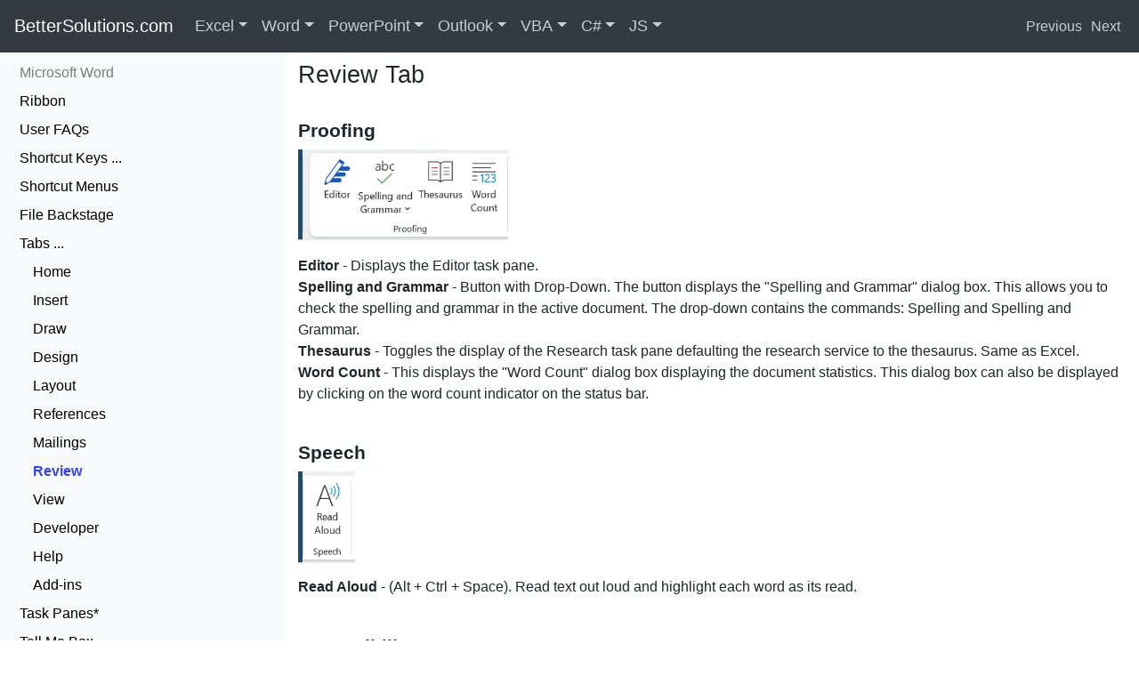

--- FILE ---
content_type: text/html
request_url: https://bettersolutions.com/word/ribbon/review-tab.htm
body_size: 6573
content:
<!DOCTYPE html><HTML lang="en"><HEAD><TITLE>Microsoft Word Support - Review Tab</TITLE><META charset="UTF-8"><META name="viewport" content="width=device-width, initial-scale=1, shrink-to-fit=no"><META name="description" content="Word Reference - Microsoft Office Add-ins and Consultancy. One website for all Microsoft Office Users and Developers."><META name="keywords" content="Word,Microsoft,Office,Microsoft Office,Consultancy,Development"><META name="copyright" content="&copy; 2001-2026 Better Solutions Limited. All Rights Reserved Worldwide."><META name="msvalidate.01" content="61DD4E941FF3EDAD3DB2916686F88DA3"><LINK href="../../favicon.ico" rel="shortcut icon" TYPE="image/ico"><LINK href="../../bootstrap/css/bootstrap.min.css" rel="stylesheet"><LINK href="../../bootstrap/css/better.css" rel="stylesheet"><SCRIPT src="../../bootstrap/js/jquery.js"></SCRIPT><SCRIPT src="../../bootstrap/js/bootstrap.min.js"></SCRIPT><SCRIPT async src="https://www.googletagmanager.com/gtag/js?id=G-9HN2HG1KVW"></SCRIPT><SCRIPT>window.dataLayer = window.dataLayer || [];function gtag(){dataLayer.push(arguments);}gtag('js', new Date());gtag('config', 'G-9HN2HG1KVW');</SCRIPT></HEAD><BODY id="top" style="padding-top:58px;padding-bottom:0px"><NAV class="navbar navbar-expand-md navbar-dark bg-dark fixed-top" style="margin-bottom: 20px"><A class="navbar-brand d-none d-md-block" style="padding-bottom:6px;font-size:20px" href="../../index.htm">BetterSolutions.com</A><A class="navbar-brand d-md-none" href="../../index.htm">BetterSolutions.com</A><BUTTON class="navbar-toggler" type="button"  data-toggle="collapse" data-target="#navbars-better" aria-expanded="false" aria-label="Toggle navigation"><SPAN class="navbar-toggler-icon"></SPAN></BUTTON><DIV class="collapse navbar-collapse" id="navbars-better"><UL class="navbar-nav"><DIV class="dropdown-divider" style="border-color:gray"></DIV><LI class="d-md-none"><A class="nav-link disabled" style="padding:2px 0px" href="../../services.htm">Resources</A></LI><LI class="d-md-none"><A class="nav-link" style="padding:2px 0px" href="../../excel.htm">&nbsp;&nbsp;Microsoft Office Excel</A></LI><LI class="d-md-none"><A class="nav-link" style="padding:2px 0px" href="../../vba.htm">&nbsp;&nbsp;VBA Programming</A></LI><LI class="d-md-none"><A class="nav-link" style="padding:2px 0px" href="../../csharp.htm">&nbsp;&nbsp;C# Programming</A></LI><LI class="d-md-none"><A class="nav-link" style="padding:2px 0px" href="../../javascript.htm">&nbsp;&nbsp;JavaScript Programming</A></LI><LI class="d-md-none"><A class="nav-link disabled" style="padding:2px 0px" href="../../addins.htm">Add-ins</A></LI><LI class="d-md-none"><A class="nav-link" style="padding:2px 0px" href="../../addins.htm">&nbsp;&nbsp;Office Add-ins for Excel</A></LI><LI class="d-md-none"><A class="nav-link" style="padding:2px 0px" href="../../addins.htm">&nbsp;&nbsp;Office Add-ins for Word</A></LI><LI class="d-md-none"><A class="nav-link disabled" style="padding:2px 0px" href="../../consultancy.htm">Consultancy</A></LI><LI class="d-md-none"><A class="nav-link" style="padding:2px 0px" href="../../consultancy.htm">&nbsp;&nbsp;Macros, Templates and EUDAs</A></LI><LI class="d-md-none"><A class="nav-link" style="padding:2px 0px" href="../../consultancy.htm">&nbsp;&nbsp;TypeScript and JavaScript</A></LI><LI class="d-md-none"><A class="nav-link disabled" style="padding:2px 0px" href="../../development.htm">Development</A></LI><LI class="d-md-none"><A class="nav-link" style="padding:2px 0px" href="../../development.htm">&nbsp;&nbsp;Office JS Add-ins and Scripts</A></LI><LI class="d-md-none"><A class="nav-link" style="padding:2px 0px" href="../../development.htm">&nbsp;&nbsp;End User Programming</A></LI><LI class="d-md-none"><A class="nav-link disabled" style="padding:2px 0px" href="../../support.htm">Support</A></LI><LI class="d-md-none"><A class="nav-link" style="padding:2px 0px" href="../../support.htm">&nbsp;&nbsp;VSTO and .NET Migration</A></LI><LI class="d-md-none"><A class="nav-link" style="padding:2px 0px" href="../../support.htm">&nbsp;&nbsp;Troubleshooting</A></LI><LI class="d-md-none"><A class="nav-link disabled" style="padding:2px 0px" href="../../training.htm">Training</A></LI><LI class="d-md-none"><A class="nav-link" style="padding:2px 0px" href="../../training.htm">&nbsp;&nbsp;Microsoft 365 Integration</A></LI><DIV class="dropdown-divider" style="border-color:gray"></DIV><LI class="d-md-none"><A CLASS="nav-link" style="padding:2px 0px" HREF="../../contactus.htm">&nbsp;&nbsp;Contact Us for a FREE Consultation</A></LI><LI class="nav-item dropdown dropdown-large d-none d-md-block"><A class="nav-link dropdown-toggle" href="../../excel.htm" id="dropdown-excelfull" data-toggle="dropdown" aria-haspopup="true" aria-expanded="false" style="font-size:18px">Excel</A><UL class="dropdown-menu dropdown-menu-large" role="menu"><DIV class="row"><LI class="col-sm-3"><UL><LI><A class="dropdown-item" href="../../excel/add-ins/index.htm">Add-ins</A></LI><LI><A class="dropdown-item" href="../../excel/workbooks/best-practices.htm">Best Practices</A></LI><LI><A class="dropdown-item" href="../../excel/cells-ranges/index.htm">Cells Ranges</A></LI><LI><A class="dropdown-item" href="../../excel/charts/index.htm">Charts</A></LI><DIV class="dropdown-divider"></DIV><LI><A class="dropdown-item" href="../../excel/conditional-formatting/index.htm">Conditional Format</A></LI><LI><A class="dropdown-item" href="../../excel/data-analysis/index.htm">Data Analysis</A></LI><LI><A class="dropdown-item" href="../../excel/data-validation/index.htm">Data Validation</A></LI><LI><A class="dropdown-item" href="../../excel/dates-times/index.htm">Dates Times</A></LI><DIV class="dropdown-divider"></DIV><LI><A class="dropdown-item" href="../../excel.htm">Search Excel ...</A><LI></UL></LI><LI class="col-sm-3"><UL><LI><A class="dropdown-item" href="../../excel/functions/complete-list.htm">Functions</A></LI><LI><A class="dropdown-item" href="../../excel/functions/user-defined-complete-list.htm">User Defined</A></LI><LI><A class="dropdown-item" href="../../excel/formulas/complete-list.htm">Formulas</A></LI><LI><A class="dropdown-item" href="../../excel/formatting/index.htm">Formatting</A></LI><DIV class="dropdown-divider"></DIV><LI><A class="dropdown-item" href="../../excel/illustrations/index.htm">Illustrations</A></LI><LI><A class="dropdown-item" href="../../excel/importing-exporting/index.htm">Importing</A></LI><LI><A class="dropdown-item" href="../../excel/layout/index.htm">Layout</A></LI><LI><A class="dropdown-item" href="../../excel/macros/index.htm">Macros</A></LI><DIV class="dropdown-divider"></DIV><LI><A class="dropdown-item" href="../../services.htm">Our Services ...</A><LI></UL></LI><LI class="col-sm-3"><UL><LI><A class="dropdown-item" href="../../excel/named-ranges/index.htm">Named Ranges</A></LI><LI><A class="dropdown-item" href="../../excel/options/index.htm">Options</A></LI><LI><A class="dropdown-item" href="../../excel/pivot-tables/index.htm">Pivot Tables</A></LI><LI><A class="dropdown-item" href="../../excel/power-automate/index.htm">Power Automate</A></LI><DIV class="dropdown-divider"></DIV><LI><A class="dropdown-item" href="../../excel/protection/index.htm">Protection</A></LI><LI><A class="dropdown-item" href="../../excel/python/index.htm">Python</A></LI><LI><A class="dropdown-item" href="../../excel/reviewing/index.htm">Reviewing</A></LI><LI><A class="dropdown-item" href="../../excel/ribbon/index.htm">Ribbon</A></LI><DIV class="dropdown-divider"></DIV><LI><A class="dropdown-item" href="../../addins.htm">Find Add-ins ...</A><LI></UL></LI><LI class="col-sm-3"><UL><LI><A class="dropdown-item" href="../../excel/rows-columns/index.htm">Rows Columns</A></LI><LI><A class="dropdown-item" href="../../excel/ribbon/shortcut-keys.htm">Shortcut Keys</A></LI><LI><A class="dropdown-item" href="../../excel/tables/index.htm">Tables</A></LI><LI><A class="dropdown-item" href="../../excel/workbooks/templates.htm">Templates</A></LI><DIV class="dropdown-divider"></DIV><LI><A class="dropdown-item" href="../../excel/track-changes/index.htm">Track Changes</A></LI><LI><A class="dropdown-item" href="../../excel/workbooks/index.htm">Workbooks</A></LI><LI><A class="dropdown-item" href="../../excel/worksheets/index.htm">Worksheets</A></LI><LI><A class="dropdown-item" href="../../excel/xml/index.htm">XML</A></LI><DIV class="dropdown-divider"></DIV><LI><A class="dropdown-item" href="../../contactus.htm">Contact Us ...</A><LI></UL></LI></DIV></UL></LI><LI class="nav-item dropdown dropdown-large d-none d-md-block"><A class="nav-link dropdown-toggle" href="../../word.htm" id="dropdown-wordfull" data-toggle="dropdown" aria-haspopup="true" aria-expanded="false" style="font-size:18px">Word</A><UL class="dropdown-menu dropdown-menu-large" role="menu"><DIV class="row"><LI class="col-sm-3"><UL><LI><A class="dropdown-item" href="../add-ins/index.htm">Add-ins</A></LI><LI><A class="dropdown-item" href="../fields/bookmarks.htm">Bookmarks</A></LI><LI><A class="dropdown-item" href="../building-blocks/index.htm">Building Blocks</A></LI><LI><A class="dropdown-item" href="../bullets/index.htm">Bullets</A></LI><DIV class="dropdown-divider"></DIV><LI><A class="dropdown-item" href="../characters/index.htm">Characters</A></LI><LI><A class="dropdown-item" href="../charts/index.htm">Charts</A></LI><LI><A class="dropdown-item" href="../content-controls/index.htm">Content Controls</A></LI><LI><A class="dropdown-item" href="../design/index.htm">Design</A></LI><DIV class="dropdown-divider"></DIV><LI><A class="dropdown-item" href="../../word.htm">Search Word ...</A><LI></UL></LI><LI class="col-sm-3"><UL><LI><A class="dropdown-item" href="../documents/index.htm">Documents</A></LI><LI><A class="dropdown-item" href="../fields/complete-list.htm">Fields</A></LI><LI><A class="dropdown-item" href="../illustrations/index.htm">Illustrations</A></LI><LI><A class="dropdown-item" href="../importing-exporting/index.htm">Importing</A></LI><DIV class="dropdown-divider"></DIV><LI><A class="dropdown-item" href="../layout/index.htm">Layout</A></LI><LI><A class="dropdown-item" href="../macros/index.htm">Macros</A></LI><LI><A class="dropdown-item" href="../mailings/index.htm">Mailings</A></LI><LI><A class="dropdown-item" href="../bullets/numbered-bullets.htm">Numbering</A></LI><DIV class="dropdown-divider"></DIV><LI><A class="dropdown-item" href="../../services.htm">Our Services ...</A><LI></UL></LI><LI class="col-sm-3"><UL><LI><A class="dropdown-item" href="../options/index.htm">Options</A></LI><LI><A class="dropdown-item" href="../outlines/index.htm">Outlines</A></LI><LI><A class="dropdown-item" href="../pages/index.htm">Pages</A></LI><LI><A class="dropdown-item" href="../paragraphs/index.htm">Paragraphs</A></LI><DIV class="dropdown-divider"></DIV><LI><A class="dropdown-item" href="../protection/index.htm">Protection</A></LI><LI><A class="dropdown-item" href="../references/index.htm">References</A></LI><LI><A class="dropdown-item" href="../reviewing/index.htm">Reviewing</A></LI><LI><A class="dropdown-item" href="../ribbon/index.htm">Ribbon</A></LI><DIV class="dropdown-divider"></DIV><LI><A class="dropdown-item" href="../../addins.htm">Find Add-ins ...</A><LI></UL></LI><LI class="col-sm-3"><UL><LI><A class="dropdown-item" href="../sections/index.htm">Sections</A></LI><LI><A class="dropdown-item" href="../ribbon/shortcut-keys.htm">Shortcut Keys</A></LI><LI><A class="dropdown-item" href="../styles/index.htm">Styles</A></LI><LI><A class="dropdown-item" href="../tables/index.htm">Tables</A></LI><DIV class="dropdown-divider"></DIV><LI><A class="dropdown-item" href="../templates/index.htm">Templates</A></LI><LI><A class="dropdown-item" href="../illustrations/text-boxes.htm">Text Boxes</A></LI><LI><A class="dropdown-item" href="../track-changes/index.htm">Track Changes</A></LI><LI><A class="dropdown-item" href="../xml/index.htm">XML</A></LI><DIV class="dropdown-divider"></DIV><LI><A class="dropdown-item" href="../../contactus.htm">Contact Us ...</A><LI></UL></LI></DIV></UL></LI><LI class="nav-item dropdown dropdown-large d-none d-md-block"><A class="nav-link dropdown-toggle" href="../../powerpoint.htm" id="dropdown-powerpointfull" data-toggle="dropdown" aria-haspopup="true" aria-expanded="false" style="font-size:18px">PowerPoint</A><UL class="dropdown-menu dropdown-menu-large" role="menu"><DIV class="row"><LI class="col-sm-3"><UL><LI><A class="dropdown-item" href="../../powerpoint.htm">Add-ins</A></LI><LI><A class="dropdown-item" href="../../powerpoint.htm">Animation</A></LI><LI><A class="dropdown-item" href="../../powerpoint.htm">Bullets</A></LI><LI><A class="dropdown-item" href="../../powerpoint.htm">Characters</A></LI><DIV class="dropdown-divider"></DIV><LI><A class="dropdown-item" href="../../powerpoint.htm">Charts</A></LI><LI><A class="dropdown-item" href="../../powerpoint.htm">Design</A></LI><LI><A class="dropdown-item" href="../../powerpoint.htm">Handouts</A></LI><LI><A class="dropdown-item" href="../../powerpoint.htm">Illustrations</A></LI><DIV class="dropdown-divider"></DIV><LI><A class="dropdown-item" href="../../powerpoint.htm">Search PowerPoint ...</A></LI></UL></LI><LI class="col-sm-3"><UL><LI><A class="dropdown-item" href="../../powerpoint.htm">Importing</A></LI><LI><A class="dropdown-item" href="../../powerpoint.htm">Layout</A></LI><LI><A class="dropdown-item" href="../../powerpoint.htm">Macros</A></LI><LI><A class="dropdown-item" href="../../powerpoint.htm">Notes</A></LI><DIV class="dropdown-divider"></DIV><LI><A class="dropdown-item" href="../../powerpoint.htm">Numbering</A></LI><LI><A class="dropdown-item" href="../../powerpoint.htm">Options</A></LI><LI><A class="dropdown-item" href="../../powerpoint.htm">Outlines</A></LI><LI><A class="dropdown-item" href="../../powerpoint.htm">Paragraphs</A></LI><DIV class="dropdown-divider"></DIV><LI><A class="dropdown-item" href="../../services.htm">Our Services ...</A><LI></UL></LI><LI class="col-sm-3"><UL><LI><A class="dropdown-item" href="../../powerpoint.htm">Presentations</A></LI><LI><A class="dropdown-item" href="../../powerpoint.htm">Protection</A></LI><LI><A class="dropdown-item" href="../../powerpoint.htm">References</A></LI><LI><A class="dropdown-item" href="../../powerpoint.htm">Reviewing</A></LI><DIV class="dropdown-divider"></DIV><LI><A class="dropdown-item" href="../../powerpoint.htm">Ribbon</A></LI><LI><A class="dropdown-item" href="../../powerpoint.htm">Sections</A></LI><LI><A class="dropdown-item" href="../../powerpoint.htm">Shortcut Keys</A></LI><LI><A class="dropdown-item" href="../../powerpoint.htm">Slide Show</A></LI><DIV class="dropdown-divider"></DIV><LI><A class="dropdown-item" href="../../addins.htm">Find Add-ins ...</A><LI></UL></LI><LI class="col-sm-3"><UL><LI><A class="dropdown-item" href="../../powerpoint.htm">Slides</A></LI><LI><A class="dropdown-item" href="../../powerpoint.htm">Tables</A></LI><LI><A class="dropdown-item" href="../../powerpoint.htm">Templates</A></LI><LI><A class="dropdown-item" href="../../powerpoint.htm">Text Boxes</A></LI><DIV class="dropdown-divider"></DIV><LI><A class="dropdown-item" href="../../powerpoint.htm">Track Changes</A></LI><LI><A class="dropdown-item" href="../../powerpoint.htm">Transitions</A></LI><LI><A class="dropdown-item" href="../../powerpoint.htm">Video</A></LI><LI><A class="dropdown-item" href="../../powerpoint.htm">XML</A></LI><DIV class="dropdown-divider"></DIV><LI><A class="dropdown-item" href="../../contactus.htm">Contact Us ...</A><LI></UL></LI></DIV></UL></LI><LI class="nav-item dropdown dropdown-large d-none d-md-block"><A class="nav-link dropdown-toggle" href="../../outlook.htm" id="dropdown-outlookfull" data-toggle="dropdown" aria-haspopup="true" aria-expanded="false" style="font-size:18px">Outlook</A><UL class="dropdown-menu dropdown-menu-large" role="menu"><DIV class="row"><LI class="col-sm-3"><UL><LI><A class="dropdown-item" href="../../outlook.htm">Add-ins</A></LI><LI><A class="dropdown-item" href="../../outlook.htm">Address Book</A></LI><LI><A class="dropdown-item" href="../../outlook.htm">Alerts</A></LI><LI><A class="dropdown-item" href="../../outlook.htm">Appointments</A></LI><DIV class="dropdown-divider"></DIV><LI><A class="dropdown-item" href="../../outlook.htm">Calendar</A></LI><LI><A class="dropdown-item" href="../../outlook.htm">Contacts</A></LI><LI><A class="dropdown-item" href="../../outlook.htm">Events</A></LI><LI><A class="dropdown-item" href="../../outlook.htm">Exchange</A></LI><DIV class="dropdown-divider"></DIV><LI><A class="dropdown-item" href="../../outlook.htm">Search Outlook ...</A></LI></UL></LI><LI class="col-sm-3"><UL><LI><A class="dropdown-item" href="../../outlook.htm">Folders</A></LI><LI><A class="dropdown-item" href="../../outlook.htm">Forms</A></LI><LI><A class="dropdown-item" href="../../outlook.htm">Groups</A></LI><LI><A class="dropdown-item" href="../../outlook.htm">HTML</A></LI><DIV class="dropdown-divider"></DIV><LI><A class="dropdown-item" href="../../outlook.htm">Illustrations</A></LI><LI><A class="dropdown-item" href="../../outlook.htm">Importing</A></LI><LI><A class="dropdown-item" href="../../outlook.htm">Journal</A></LI><LI><A class="dropdown-item" href="../../outlook.htm">Macros</A></LI><DIV class="dropdown-divider"></DIV><LI><A class="dropdown-item" href="../../services.htm">Our Services ...</A><LI></UL></LI><LI class="col-sm-3"><UL><LI><A class="dropdown-item" href="../../outlook.htm">Mail</A></LI><LI><A class="dropdown-item" href="../../outlook.htm">Meetings</A></LI><LI><A class="dropdown-item" href="../../outlook.htm">Notes</A></LI><LI><A class="dropdown-item" href="../../outlook.htm">OneDrive</A></LI><DIV class="dropdown-divider"></DIV><LI><A class="dropdown-item" href="../../outlook.htm">OneNote</A></LI><LI><A class="dropdown-item" href="../../outlook.htm">Options</A></LI><LI><A class="dropdown-item" href="../../outlook.htm">People</A></LI><LI><A class="dropdown-item" href="../../outlook.htm">Proofing</A></LI><DIV class="dropdown-divider"></DIV><LI><A class="dropdown-item" href="../../addins.htm">Find Add-ins ...</A><LI></UL></LI><LI class="col-sm-3"><UL><LI><A class="dropdown-item" href="../../outlook.htm">Ribbon</A></LI><LI><A class="dropdown-item" href="../../outlook.htm">Rules</A></LI><LI><A class="dropdown-item" href="../../outlook.htm">Search</A></LI><LI><A class="dropdown-item" href="../../outlook.htm">SharePoint</A></LI><DIV class="dropdown-divider"></DIV><LI><A class="dropdown-item" href="../../outlook.htm">Shortcut Keys</A></LI><LI><A class="dropdown-item" href="../../outlook.htm">Tasks</A></LI><LI><A class="dropdown-item" href="../../outlook.htm">Web Client</A></LI><LI><A class="dropdown-item" href="../../outlook.htm">XML</A></LI><DIV class="dropdown-divider"></DIV><LI><A class="dropdown-item" href="../../contactus.htm">Contact Us ...</A><LI></UL></LI></DIV></UL></LI><LI class="nav-item dropdown dropdown-large d-none d-md-block"><A class="nav-link dropdown-toggle" href="../../vba.htm" id="dropdown-vbafull" data-toggle="dropdown" aria-haspopup="true" aria-expanded="false" style="font-size:18px">VBA</A><UL class="dropdown-menu dropdown-menu-large" role="menu"><DIV class="row"><LI class="col-sm-3"><UL><LI><A class="dropdown-item" href="../../vba/add-ins/index.htm">Add-ins</A></LI><LI><A class="dropdown-item" href="../../vba/arrays/index.htm">Arrays</A></LI><LI><A class="dropdown-item" href="../../vba/macros/best-practices.htm">Best Practices</A></LI><LI><A class="dropdown-item" href="../../vba/class-modules/index.htm">Class Modules</A></LI><DIV class="dropdown-divider"></DIV><LI><A class="dropdown-item" href="../../vba/macros/code-snippets.htm">Code Snippets</A></LI><LI><A class="dropdown-item" href="../../vba/data-types/collections.htm">Collections</A></LI><LI><A class="dropdown-item" href="../../vba/controls/index.htm">Controls</A></LI><LI><A class="dropdown-item" href="../../vba/databases/index.htm">Databases</A></LI><DIV class="dropdown-divider"></DIV><LI><A class="dropdown-item" href="../../vba.htm">Search VBA ...</A><LI></UL></LI><LI class="col-sm-3"><UL><LI><A class="dropdown-item" href="../../vba/data-types/index.htm">Data Types</A></LI><LI><A class="dropdown-item" href="../../vba/dates-times/index.htm">Dates Times</A></LI><LI><A class="dropdown-item" href="../../vba/debugging/index.htm">Debugging</A></LI><LI><A class="dropdown-item" href="../../vba/enumerations/index.htm">Enumerations</A></LI><DIV class="dropdown-divider"></DIV><LI><A class="dropdown-item" href="../../vba/error-handling/index.htm">Error Handling</A></LI><LI><A class="dropdown-item" href="../../vba/events/index.htm">Events</A></LI><LI><A class="dropdown-item" href="../../vba/files-directories/index.htm">Files Directories</A></LI><LI><A class="dropdown-item" href="../../vba/functions/complete-list.htm">Functions</A></LI><DIV class="dropdown-divider"></DIV><LI><A class="dropdown-item" href="../../services.htm">Our Services ...</A><LI></UL></LI><LI class="col-sm-3"><UL><LI><A class="dropdown-item" href="../../vba/macros/index.htm">Macros</A></LI><LI><A class="dropdown-item" href="../../vba/msgbox-inputbox/index.htm">MsgBox</A></LI><LI><A class="dropdown-item" href="../../vba/numbers/index.htm">Numbers</A></LI><LI><A class="dropdown-item" href="../../vba/visual-basic-editor/options.htm">Options</A></LI><DIV class="dropdown-divider"></DIV><LI><A class="dropdown-item" href="../../vba/visual-basic-editor/references.htm">References</A></LI><LI><A class="dropdown-item" href="../../vba/ribbon/index.htm">Ribbon</A></LI><LI><A class="dropdown-item" href="../../vba/visual-basic-editor/shortcut-keys.htm">Shortcut Keys</A></LI><LI><A class="dropdown-item" href="../../vba/sql/index.htm">SQL</A></LI><DIV class="dropdown-divider"></DIV><LI><A class="dropdown-item" href="../../addins.htm">Find Add-ins ...</A><LI></UL></LI><LI class="col-sm-3"><UL><LI><A class="dropdown-item" href="../../vba/strings-characters/index.htm">Strings</A></LI><LI><A class="dropdown-item" href="../../vba/macros/subroutines.htm">Subroutines</A></LI><LI><A class="dropdown-item" href="../../vba/syntax/index.htm">Syntax</A></LI><LI><A class="dropdown-item" href="../../vba/userforms/index.htm">Userforms</A></LI><DIV class="dropdown-divider"></DIV><LI><A class="dropdown-item" href="../../vba/variables/index.htm">Variables</A></LI><LI><A class="dropdown-item" href="../../vba/visual-basic-editor/index.htm">Visual Basic Editor</A></LI><LI><A class="dropdown-item" href="../../vba/web-interaction/web-services.htm">Web Interaction</A></LI><LI><A class="dropdown-item" href="../../vba/xml/index.htm">XML</A></LI><DIV class="dropdown-divider"></DIV><LI><A class="dropdown-item" href="../../contactus.htm">Contact Us ...</A><LI></UL></LI></DIV></UL></LI><LI class="nav-item dropdown dropdown-large d-none d-md-block"><A class="nav-link dropdown-toggle" href="../../csharp.htm" id="dropdown-csharpfull" data-toggle="dropdown" aria-haspopup="true" aria-expanded="false" style="font-size:18px">C#</A><UL class="dropdown-menu dropdown-menu-large" role="menu"><DIV class="row"><LI class="col-sm-3"><UL><LI><A class="dropdown-item" href="../../csharp.htm">.NET Library</A></LI><LI><A class="dropdown-item" href="../../csharp.htm">Arrays</A></LI><LI><A class="dropdown-item" href="../../csharp.htm">Best Practices</A></LI><LI><A class="dropdown-item" href="../../csharp.htm">Classes</A></LI><DIV class="dropdown-divider"></DIV><LI><A class="dropdown-item" href="../../csharp.htm">Collections</A></LI><LI><A class="dropdown-item" href="../../csharp.htm">Databases</A></LI><LI><A class="dropdown-item" href="../../csharp.htm">Data Types</A></LI><LI><A class="dropdown-item" href="../../csharp.htm">Dates Times</A></LI><DIV class="dropdown-divider"></DIV><LI><A class="dropdown-item" href="../../csharp.htm">Search C# ...</A></LI></UL></LI><LI class="col-sm-3"><UL><LI><A class="dropdown-item" href="../../csharp.htm">Debugging</A></LI><LI><A class="dropdown-item" href="../../csharp.htm">Excel Interop</A></LI><LI><A class="dropdown-item" href="../../csharp.htm">Error Handling</A></LI><LI><A class="dropdown-item" href="../../csharp.htm">Files Directories</A></LI><DIV class="dropdown-divider"></DIV><LI><A class="dropdown-item" href="../../csharp.htm">Generics</A></LI><LI><A class="dropdown-item" href="../../csharp.htm">Interfaces</A></LI><LI><A class="dropdown-item" href="../../csharp.htm">MessageBox</A></LI><LI><A class="dropdown-item" href="../../csharp.htm">Numbers</A></LI><DIV class="dropdown-divider"></DIV><LI><A class="dropdown-item" href="../../services.htm">Our Services ...</A><LI></UL></LI><LI class="col-sm-3"><UL><LI><A class="dropdown-item" href="../../csharp.htm">Projects</A></LI><LI><A class="dropdown-item" href="../../csharp.htm">Serialization</A></LI><LI><A class="dropdown-item" href="../../csharp.htm">Strings</A></LI><LI><A class="dropdown-item" href="../../csharp.htm">Structures</A></LI><DIV class="dropdown-divider"></DIV><LI><A class="dropdown-item" href="../../csharp.htm">Syntax</A></LI><LI><A class="dropdown-item" href="../../csharp.htm">Threading</A></LI><LI><A class="dropdown-item" href="../../csharp.htm">Variables</A></LI><LI><A class="dropdown-item" href="../../csharp.htm">VBA Migration</A></LI><DIV class="dropdown-divider"></DIV><LI><A class="dropdown-item" href="../../addins.htm">Find Add-ins ...</A><LI></UL></LI><LI class="col-sm-3"><UL><LI><A class="dropdown-item" href="../../csharp.htm">Visual Studio</A></LI><LI><A class="dropdown-item" href="../../csharp.htm">VSTO Add-ins</A></LI><LI><A class="dropdown-item" href="../../csharp.htm">Web Add-ins</A></LI><LI><A class="dropdown-item" href="../../csharp.htm">Web Development</A></LI><DIV class="dropdown-divider"></DIV><LI><A class="dropdown-item" href="../../csharp.htm">Web Services</A></LI><LI><A class="dropdown-item" href="../../csharp.htm">Windows Forms</A></LI><LI><A class="dropdown-item" href="../../csharp.htm">WPF Forms</A></LI><LI><A class="dropdown-item" href="../../csharp.htm">XML</A></LI><DIV class="dropdown-divider"></DIV><LI><A class="dropdown-item" href="../../contactus.htm">Contact Us ...</A><LI></UL></LI></DIV></UL></LI><LI class="nav-item dropdown dropdown-large d-none d-md-block"><A class="nav-link dropdown-toggle" href="../../javascript.htm" id="dropdown-javascriptfull" data-toggle="dropdown" aria-haspopup="true" aria-expanded="false" style="font-size:18px">JS</A><UL class="dropdown-menu dropdown-menu-large" role="menu"><DIV class="row"><LI class="col-sm-3"><UL><LI><A class="dropdown-item" href="../../javascript.htm">Arrays</A></LI><LI><A class="dropdown-item" href="../../javascript.htm">Custom Functions</A></LI><LI><A class="dropdown-item" href="../../javascript.htm">Data Types</A></LI><LI><A class="dropdown-item" href="../../javascript.htm">Dates Times</A></LI><DIV class="dropdown-divider"></DIV><LI><A class="dropdown-item" href="../../javascript.htm">Debugging</A></LI><LI><A class="dropdown-item" href="../../javascript.htm">Dialog Boxes</A></LI><LI><A class="dropdown-item" href="../../javascript.htm">Error Handling</A></LI><LI><A class="dropdown-item" href="../../javascript.htm">Excel API</A></LI><DIV class="dropdown-divider"></DIV><LI><A class="dropdown-item" href="../../javascript.htm">Search JavaScript ...</A></LI></UL><LI class="col-sm-3"><UL><LI><A class="dropdown-item" href="../../javascript.htm">Express Backend</A></LI><LI><A class="dropdown-item" href="../../javascript.htm">Fluent UI</A></LI><LI><A class="dropdown-item" href="../../javascript.htm">Functions</A></LI><LI><A class="dropdown-item" href="../../javascript.htm">HTML Pages</A></LI><DIV class="dropdown-divider"></DIV><LI><A class="dropdown-item" href="../../javascript.htm">Microsoft Graph</A></LI><LI><A class="dropdown-item" href="../../javascript.htm">Node JS Runtime</A></LI><LI><A class="dropdown-item" href="../../javascript.htm">Numbers</A></LI><LI><A class="dropdown-item" href="../../javascript.htm">Objects</A></LI><DIV class="dropdown-divider"></DIV><LI><A class="dropdown-item" href="../../services.htm">Our Services ...</A><LI></UL></LI><LI class="col-sm-3"><UL><LI><A class="dropdown-item" href="../../javascript.htm">Office Add-ins</A></LI><LI><A class="dropdown-item" href="../../javascript.htm">Office Events</A></LI><LI><A class="dropdown-item" href="../../javascript.htm">Office Manifest</A></LI><LI><A class="dropdown-item" href="../../javascript.htm">Office Scripts</A></LI><DIV class="dropdown-divider"></DIV><LI><A class="dropdown-item" href="../../javascript.htm">Outlook API</A></LI><LI><A class="dropdown-item" href="../../javascript.htm">PowerPoint API</A></LI><LI><A class="dropdown-item" href="../../javascript.htm">React Library</A></LI><LI><A class="dropdown-item" href="../../javascript.htm">Ribbon Commands</A></LI><DIV class="dropdown-divider"></DIV><LI><A class="dropdown-item" href="../../addins.htm">Find Add-ins ...</A><LI></UL></LI><LI class="col-sm-3"><UL><LI><A class="dropdown-item" href="../../javascript.htm">Strings</A></LI><LI><A class="dropdown-item" href="../../javascript.htm">Syntax</A></LI><LI><A class="dropdown-item" href="../../javascript.htm">Task Panes</A></LI><LI><A class="dropdown-item" href="../../javascript.htm">TypeScript</A></LI><DIV class="dropdown-divider"></DIV><LI><A class="dropdown-item" href="../../javascript.htm">Variables</A></LI><LI><A class="dropdown-item" href="../../javascript.htm">Visual Studio Code</A></LI><LI><A class="dropdown-item" href="../../javascript.htm">Word API</A></LI><LI><A class="dropdown-item" href="../../javascript.htm">Yeoman Generator</A></LI><DIV class="dropdown-divider"></DIV><LI><A class="dropdown-item" href="../../contactus.htm">Contact Us ...</A><LI></UL></LI></DIV></UL></LI></UL></DIV><SPAN class="d-none d-lg-block"><DIV class="d-flex"><A href="mailings-tab.htm" style="text-align:right;color:#FFFFFFBF;padding:2px 0px;margin-right:5px" title="Mailings">Previous</A><A href="view-tab.htm" style="text-align:right;color:#FFFFFFBF;padding:2px 0px;margin-left:5px;margin-right:5px" title="View">Next</A></DIV></SPAN></NAV><DIV class="container-fluid"><DIV class="row"><DIV id="nav-column" class="col-md-4 col-lg-3" style="padding-left:0px;padding-right:0px"><DIV class="navbar navbar-expand-md navbar-light bg-light" style="padding-left:14px;padding-right:15px; style="margin-bottom:20px"><DIV class="d-none d-sm-block d-md-none"><DIV class="navbar-brand"><A href="https://bettersolutions.com/word.htm" STYLE="color:#000000;font-size:12pt">Word</A> &rsaquo; <A href="../ribbon/index.htm"><SPAN style="font-size:12pt">Ribbon</SPAN></A></DIV></DIV><DIV class="d-sm-none" style="margin-right:0px"><DIV class="navbar-brand" style="margin-right:0px"><A href="https://bettersolutions.com/word.htm" STYLE="color:#000000;font-size:11pt">Word</A> &rsaquo; <A href="../ribbon/index.htm"><SPAN style="font-size:11pt">Ribbon</SPAN></A></DIV></DIV><DIV class="d-md-none"><P style="float:right"></p></DIV><BUTTON class="navbar-toggler"  type="button" data-toggle="collapse" data-target="#ID-sidebar-navbar-collapse" aria-expanded="false" aria-label="Toggle navigation"><SPAN class="navbar-toggler-icon"></SPAN></BUTTON><DIV class="navbar-collapse collapse" id="ID-sidebar-navbar-collapse"><UL class="nav navbar-nav flex-column"><LI><A class="nav-link" href="../../word.htm"> Microsoft Word</A></LI><LI><A class="nav-link" style="color:#000000" href="index.htm">Ribbon</A></LI><LI><A class="nav-link" style="color:#000000" href="user-faqs.htm">User FAQs</A></LI><LI><A class="nav-link" style="color:#000000" href="shortcut-keys.htm">Shortcut Keys ...</A></LI><LI><A class="nav-link" style="color:#000000" href="shortcut-menus.htm">Shortcut Menus</A></LI><LI><A class="nav-link" style="color:#000000" href="file-backstage.htm">File Backstage</A></LI><LI><A class="nav-link" style="color:#000000" href="tabs.htm">Tabs ...</A></LI><LI style="margin-left:15px"><A class="nav-link" style="color:#000000" href="home-tab.htm">Home</A></LI><LI style="margin-left:15px"><A class="nav-link" style="color:#000000" href="insert-tab.htm">Insert</A></LI><LI style="margin-left:15px"><A class="nav-link" style="color:#000000" href="draw-tab.htm">Draw</A></LI><LI style="margin-left:15px"><A class="nav-link" style="color:#000000" href="design-tab.htm">Design</A></LI><LI style="margin-left:15px"><A class="nav-link" style="color:#000000" href="layout-tab.htm">Layout</A></LI><LI style="margin-left:15px"><A class="nav-link" style="color:#000000" href="references-tab.htm">References</A></LI><LI style="margin-left:15px"><A class="nav-link" style="color:#000000" href="mailings-tab.htm">Mailings</A></LI><LI style="margin-left:15px"><A class="nav-link" style="color:#3340FF" href="review-tab.htm"><STRONG>Review</STRONG></A></LI><LI style="margin-left:15px"><A class="nav-link" style="color:#000000" href="view-tab.htm">View</A></LI><LI style="margin-left:15px"><A class="nav-link" style="color:#000000" href="developer-tab.htm">Developer</A></LI><LI style="margin-left:15px"><A class="nav-link" style="color:#000000" href="help-tab.htm">Help</A></LI><LI style="margin-left:15px"><A class="nav-link" style="color:#000000" href="addins-tab.htm">Add-ins</A></LI><LI><A class="nav-link" style="color:#000000" href="../documents/task-panes.htm">Task Panes*</A></LI><LI><A class="nav-link" style="color:#000000" href="tell-me-box.htm">Tell Me Box</A></LI><LI><A class="nav-link" style="color:#000000" href="contextual-tabs.htm">Contextual Tabs</A></LI><LI><A class="nav-link" style="color:#000000" href="quick-access-toolbar.htm">Quick Access Toolbar</A></LI><LI><A class="nav-link" style="color:#000000" href="mini-toolbar.htm">Mini Toolbar</A></LI><LI><A class="nav-link" style="color:#000000" href="customize-ribbon.htm">Customize Ribbon</A></LI><LI><A class="nav-link" style="color:#000000" href="updates.htm">Updates ...</A></LI><LI><A class="nav-link" style="color:#000000" href="typescript-code.htm">Code - TypeScript</A></LI><LI><A class="nav-link" style="color:#000000" href="../../vba/ribbon/code-snippets.htm">Code - VBA*</A></LI><LI class="d-none d-lg-block"><A class="nav-link">Updated: 01 January 2026</A></LI><LI class="d-lg-none"><A class="nav-link">01 January 2026</A></LI></UL></DIV><!--/.nav-collapse --></DIV><!--navbar--></DIV><!--col-md-3--><DIV id="main-column" class="col-md-8 col-lg-9"><H1>Review Tab</H1><br><H3>Proofing</H3><TABLE class="table table-condensed"><TBODY><TR><TD style="border-top:none;padding:0px"><IMG src="reviewtab-proofinggroup.png" width="236" style="max-width:100%" alt="" class="img-fluid"></TD></TR></TBODY></TABLE><p class="p1"><B>Editor</B> - Displays the Editor task pane.<br><B>Spelling and Grammar</B> - Button with Drop-Down. The button displays the &#34;Spelling and Grammar&#34; dialog box. This allows you to check the spelling and grammar in the active document. The drop-down contains the commands: Spelling and Spelling and Grammar.<br><B>Thesaurus</B> - Toggles the display of the Research task pane defaulting the research service to the thesaurus. Same as Excel.<br><B>Word Count</B> - This displays the &#34;Word Count&#34; dialog box displaying the document statistics. This dialog box can also be displayed by clicking on the word count indicator on the status bar.</p><br><H3>Speech</H3><TABLE class="table table-condensed"><TBODY><TR><TD style="border-top:none;padding:0px"><IMG src="reviewtab-speechgroup.png" width="64" style="max-width:100%" alt="" class="img-fluid"></TD></TR></TBODY></TABLE><p class="p1"><B>Read Aloud</B> - (Alt + Ctrl + Space). Read text out loud and highlight each word as its read.</p><br><H3>Accessibility</H3><TABLE class="table table-condensed"><TBODY><TR><TD style="border-top:none;padding:0px"><IMG src="reviewtab-accessibilitygroup.png" width="101" style="max-width:100%" alt="" class="img-fluid"></TD></TR></TBODY></TABLE><p class="p1"><B>Check Accessibility</B> - Button with Drop-Down. The button displays the Accessibility Assistant task pane. The drop-down contains the commands: Check Accessibility, Alt Text, Navigation Pane, Focus, Options: Accessibility.</p><br><H3>Language</H3><TABLE class="table table-condensed"><TBODY><TR><TD style="border-top:none;padding:0px"><IMG src="reviewtab-languagegroup.png" width="129" style="max-width:100%" alt="" class="img-fluid"></TD></TR></TBODY></TABLE><p class="p1"><B>Translate</B> - Drop-Down. Displays the Research task pane. This drop-down contains the commands: Translate Document, Translate Selected Text, Mini Translator and Choose Translation Language.<br><B>Language</B> - Drop-Down. This drop-down contains the commands: Set Proofing Language and Language Preferences. Set Proofing Language display the &#34;Language&#34; dialog box. Language Preferences displays the &#34;Options&#34; dialog box, Language Tab.</p><br><H3>Comments</H3><TABLE class="table table-condensed"><TBODY><TR><TD style="border-top:none;padding:0px"><IMG src="reviewtab-commentsgroup.png" width="283" style="max-width:100%" alt="" class="img-fluid"></TD></TR></TBODY></TABLE><p class="p1"><B>New Comment</B> - (Shift + F2). Inserts a comment at the active cell. This command does not change to Edit Comment when a comment is selected like it does in Excel.<br><B>Delete</B> - Button with Drop-Down. Deletes the selected comment. The button deletes the comment in the active selection. The drop-down contains the commands: Delete All Comments Shown and Delete all comments in Document. This is disabled when the document does not contain any comments.<br><B>Previous</B> - Goes to the previous comment in the active document. This is disabled when the document does not contain any comments.<br><B>Next</B> - Goes to the next comment in the active document. This is disabled when the document does not contain any comments.<br><B>Show Comments</B> - Button with Drop-down. The button will show/hide the comments alongside the document. The drop-down contains the commands: Contextual and List.</p><br><H3>Markup</H3><p class="p1">You can displays the &#34;Track Changes Options&#34; dialog box by clicking on the dialog launcher in the bottom right corner of this group.</p><TABLE class="table table-condensed"><TBODY><TR><TD style="border-top:none;padding:0px"><IMG src="reviewtab-markupgroup.png" width="207" style="max-width:100%" alt="" class="img-fluid"></TD></TR></TBODY></TABLE><p class="p1"><B>Filter All Markup</B> - (Added in 365) Drop-Down. Lets you filter the comments. The drop-down contains the commands: Reset All Filters, Filter by @mentions me, ctive only, Resolved only. <br><B>Display for Review</B> - Drop-Down. The drop-down contains the commands: Simple Markup, All Markup, No Markup and Original.<br><B>Show Markup</B> - Drop-Down. The drop-down contains the commands: Comments, Ink, Insertions and Deletions, Formatting, Specific People, Balloons, Highlight Updates, Other Authors. The Balloons command lets you choose how to display the revisions either in the margin or in the actual document. The drop-down contains the commands: Show Revisions in Balloons, Show all Revisions Inline and Show Only Comments and Formatting in Balloons.<br><B>Reviewing Pane</B> - Button with Drop-Down. The button toggles the display of the Reviewing pane. The drop-down contains the commands: Reviewing Pane Vertical and Reviewing Pane Horizontally. There is now also summary information at the top of the pane.</p><br><H3>Tracking</H3><TABLE class="table table-condensed"><TBODY><TR><TD style="border-top:none;padding:0px"><IMG src="reviewtab-trackinggroup.png" width="239" style="max-width:100%" alt="" class="img-fluid"></TD></TR></TBODY></TABLE><p class="p1"><B>Track Changes</B> - (Ctrl + Shift + E). Button with Drop-Down. The drop-down is the old (Show &gt; Options) from the Reviewing toolbar and contains the commands Track Changes, Change Tracking Options and Change User Name. Change Tracking Options displays the Track Changes Options dialog box. Change User Name displays the Word Options dialog box (Popular tab).<br><B>Accept</B> - Button with Drop-Down. The button is the Accept and Move to Next command which accepts the current change and moves to the next proposed change. The drop-down contains the commands: Accept and Move to Next, Accept Change, Accept all Changes Shown and Accept all Changes in Document. This drop-down is disabled when the document is protected.<br><B>Reject</B> - Button with Drop-Down. The button is the Reject and Move to Next command which rejects the current change and moves to the next proposed change. The drop-down contains the commands: Reject and Move to Next, Reject Change, Reject all Changes Shown and Reject all Changes in Document. This drop-down is disabled when the document is protected.<br><B>Previous</B> - Moves to the previous revision in the active document.<br><B>Next</B> - Moves to the next revision in the active document.</p><br><H3>Compare</H3><TABLE class="table table-condensed"><TBODY><TR><TD style="border-top:none;padding:0px"><IMG src="reviewtab-comparegroup.png" width="74" style="max-width:100%" alt="" class="img-fluid"></TD></TR></TBODY></TABLE><p class="p1"><B>Compare</B> - Drop-Down. The drop-down contains the commands: Compare and Combine.  The Compare command lets you compare two versions of the same document and displays the &#34;Compare Documents&#34; dialog box. The Combine command lets you combine revisions from multiple authors and displays the &#34;Combine Documents&#34; dialog box. This drop-down is disabled when the document is protected.</p><br><H3>Protect</H3><TABLE class="table table-condensed"><TBODY><TR><TD style="border-top:none;padding:0px"><IMG src="reviewtab-protectgroup.png" width="120" style="max-width:100%" alt="" class="img-fluid"></TD></TR></TBODY></TABLE><p class="p1"><B>Block Authors</B> - Drop-Down. Prevent others from making changes to the selected text.<br><B>Restrict Editing</B> - Toggles the display of the Restrict Editing task pane.<br>All these options will be disabled if your document is the basis of a mail merge. Similar to Protect workbook drop-down in Excel.<br>This button changes into a drop-down when you are using Information Rights Management (IRM). The only Office suite to include IRM though is Professional Plus, Ultimate and Enterprise. In order to use IRM you need to have Microsoft Windows Rights Management Service (RMS) for windows server.</p><br><H3>Ink</H3><TABLE class="table table-condensed"><TBODY><TR><TD style="border-top:none;padding:0px"><IMG src="reviewtab-inkgroup.png" width="62" style="max-width:100%" alt="" class="img-fluid"></TD></TR></TBODY></TABLE><p class="p1"><B>Hide Ink</B> - Button with Drop-Down. The button will show/hide all the ink in the active document. The drop-down contains the commands: Hide Ink, Delete All Ink in Document.</p><HR><SPAN class="d-none d-sm-block" style="float:left;padding-bottom:15px">&copy; 2026 Better Solutions Limited. <A href="../../copyright.htm">All Rights Reserved. </A></SPAN><SPAN class="d-sm-none" style="float:left;font-size:14px;padding-bottom:15px">&copy; 2026 <A href="../../copyright.htm">Better Solutions Limited</A> </SPAN><SPAN class="d-none d-md-block" style="float:right"><A href="#top">Top</A></SPAN><SPAN class="d-md-none" style="float:right;font-size:14px"><A href="mailings-tab.htm" style="margin-right:5px" title="Mailings">Prev</A><A href="view-tab.htm" style="margin-left:5px" title="View">Next</A></SPAN></DIV></DIV></DIV></BODY></HTML>
